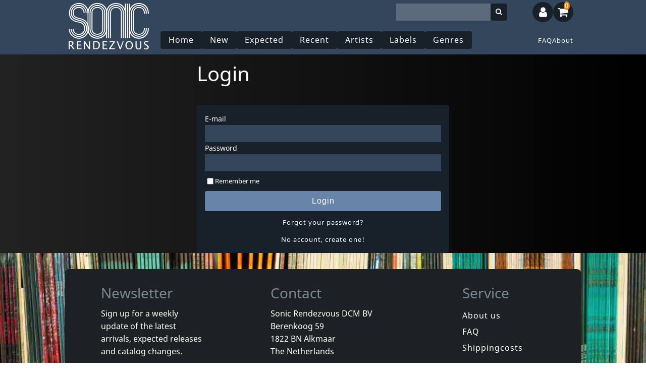

--- FILE ---
content_type: text/html; charset=UTF-8
request_url: https://sonicrendezvous.com/login?next=/product/albertin-andrea/david-fontanesi-four-organ-sonatas/590289
body_size: 4732
content:
<!DOCTYPE html>
<html lang="en">
    <head>
      <title>
        
                 Sonic Rendezvous: Independent Music and Film distribution
               </title>

      <meta property="og:site_name" content="Sonic Rendezvous: Independent Music and Film distribution">

      <meta charset="utf-8">
      <meta name="viewport" content="width=device-width, initial-scale=1">
      <meta name="csrf-token" content="c2WkQD3YuF6jTRRbtwa4JIQNUTNAjoBwAAZQMluD">
      <link rel="canonical" href="https://sonicrendezvous.com/login" />

      <link rel="stylesheet" href="https://sonicrendezvous.com/css/app.css?20240417">
      <link rel="stylesheet" href="/env/theme.css">
      
      <base href="https://sonicrendezvous.com/">

      
              <meta name="description" content="Online record store - Independent Music and Film distribution - Shipping worldwide - We sell music and films on vinyl, CD, DVD and Bluray">
        <meta name="keywords" content="Vinyl, CD, DVD, Bluray, Pop, alternative, noise, punk-rock, garage, 60s skate-surf, ska, hardcore, metal, minimalist, industrial, Americana, singer-songwriter, blues, country, jazz, South American, South African">
      
      <meta http-equiv="Content-Type" content="text/html; charset=utf-8">
      <meta name="language" content="English">
      <meta name="robots" content="index, follow">

      <!-- @snippet  1e7823-19044b-5d3f90-61a1d9 -->
      
      <link rel="stylesheet" href="https://cdnjs.cloudflare.com/ajax/libs/font-awesome/4.7.0/css/font-awesome.css">
      <!-- @endsnippet  -->


      <link rel="stylesheet" href="/vue-harness/vue-harness.css">
    </head>
    <body class="sonicrendezvous   user-not-logged-in ">

        

        <div class="site-container">

                  <!-- Move header to separate blade file? -->
<header class="mobile-header">

  <a href="/" class="mobile-header__logo-link">
    <div class="mobile-header__logo"></div>
    
  </a>
  <nav id="desktop-menu">
    <ul class="main-menu-buttons">
  <li><a class="btn" href="/">Home</a></li>
  <li><a class="btn" href="/new">New</a></li>
  <li><a class="btn" href="/expected">Expected</a></li>
  <li><a class="btn" href="/recent">Recent</a></li>

      <li><a class="btn" href="/artists">Artists</a></li>
  
    <li><a class="btn" href="/labels">Labels</a></li>
  
      <li><a class="btn" href="/genres">Genres</a></li>
  
  
  
  
  <li><a class="btn hide-on-desktop" href="/contact">Contact</a></li>
</ul>
<ul class="flex-push-right main-menu-links">
  
  <li><a class="" href="/faq">FAQ</a></li>
  <li><a class="" href="/about">About</a></li>
</ul>
  </nav>

  <div class="header-toggle-buttons flex-push-right">
    <input type="radio" name="header-button" id="mobile-menu-toggle" onclick="handleToggle(this)" toggle="mobile-menu-toggle" />
    <label for="mobile-menu-toggle" class="btn"><i class="fa fa-bars"></i></label>

    <input type="checkbox" id="mobile-search-toggle"/>
    <label for="mobile-search-toggle" class="btn"><i class="fa fa-search"></i></label>

    <form method="get" action="/search" class="flex-push-right">
      <div id="desktop-search" class="flex-push-right">
        <input name="q" id="mobile-search-input" value="" class="desktop-search" type="text" autofocus=autofocus/>
        <button><i class="fa fa-search"></i></button>
      </div>
    </form>

    <input type="radio" name="header-button" id="user-menu-toggle" onclick="handleToggle(this)"/>

              <label for="user-menu-toggle" class="btn"><i class="fa fa-user"></i></label>
    
    
    
    <a href="https://sonicrendezvous.com/shoppingcart">
      <label for="shopping-cart-toggle" class="btn"><i class="fa fa-shopping-cart"></i>
        <shoppingcart></shoppingcart>
      </label>
    </a>
    <section id="mobile-search" class="block--dark">
      <form method="get" action="/search">
        <div>
          <input name="q" id="mobile-search-input" value="" class="mobile-search" type="text" autofocus=autofocus/>
          <button><i class="fa fa-search"></i></button>
        </div>
      </form>
    </section>
    <nav id="mobile-menu" class="main-menu--vertical block--dark">
      <ul class="main-menu-buttons">
  <li><a class="btn" href="/">Home</a></li>
  <li><a class="btn" href="/new">New</a></li>
  <li><a class="btn" href="/expected">Expected</a></li>
  <li><a class="btn" href="/recent">Recent</a></li>

      <li><a class="btn" href="/artists">Artists</a></li>
  
    <li><a class="btn" href="/labels">Labels</a></li>
  
      <li><a class="btn" href="/genres">Genres</a></li>
  
  
  
  
  <li><a class="btn hide-on-desktop" href="/contact">Contact</a></li>
</ul>
<ul class="flex-push-right main-menu-links">
  
  <li><a class="" href="/faq">FAQ</a></li>
  <li><a class="" href="/about">About</a></li>
</ul>
    </nav>

    <nav id="user-menu" class="main-menu--vertical block--dark transition-ease-in">
      <form method="POST" action="https://sonicrendezvous.com/login" class="login-menu-form">
    <input type="hidden" name="_token" value="c2WkQD3YuF6jTRRbtwa4JIQNUTNAjoBwAAZQMluD">
    <input type="hidden" name="source" value="login-menu">

    <div class="">
        <label for="email" class="">E-mail</label>

        <div class="">
            <input id="email" type="email" class="form-control " name="email" value="" required autocomplete="email" autofocus>

                    </div>
    </div>

    <div class="">
        <label for="password" class="">Password</label>

        <div class="">
            <input id="password" type="password" class="form-control " name="password" required autocomplete="current-password">

                    </div>
    </div>

    <div class="">
        <div class="">
            <div class="form-check">
                <input class="form-check-input" type="checkbox" name="remember" id="remember" >

                <label class="form-check-label" for="remember">
                    Remember me
                </label>
            </div>
        </div>
    </div>

    <div class="login-menu-form__buttons">
        <div class="">
            <button type="submit" class="btn normal">
                Login
            </button>

                            <a class="request-password" href="https://sonicrendezvous.com/password/reset">
                    Forgot Your Password?
                </a>
            
                          <a class="request-password" href="https://sonicrendezvous.com/account/new">
                No account, create one!
              </a>
            
        </div>
    </div>
  </form>

      
      
    </nav>
    
  </div>
  <div class="mobile-header--background"></div>

</header>



<script>
  //als een 'checked' button nog een keer wordt geklikt moet de 'checked' worden verwijderd.
  let currentSelected = {};

  function handleToggle(source) {
    if(source === currentSelected[source.name]) {
      source.checked = false;
      currentSelected[source.name] = null;
    } else {
      currentSelected[source.name] = source;

      if(source.id === 'mobile-menu-toggle') {
        console.log('toggle menu');
        closeAllDetails();
      }
    }
  }

  function closeAllDetails() {
    // main-menu__item details
    const list = document.querySelectorAll('.main-menu__item > details');
    list.forEach(element => {
      if(element.hasAttribute('open')) {
        element.removeAttribute('open');
      }
    });
  }

  // function switchStyle() {
  //   if()
  //   document.body.setAttribute('class', ''):
  //
</script>


<script>

  function setHue(color) {
    document.body.style.setProperty(`--base-hue-1`, color);
  }

  function setSaturation(saturation) {
    document.body.style.setProperty(`--base-saturation-1`, saturation+"%");
  }

  function setLuminance(luminance) {
    document.body.style.setProperty(`--base-luminance-1`, luminance+"%");
  }


  window.addEventListener('load', (event) => {
    const hueSlider = document.getElementById('hue-slider');
    const satSlider = document.getElementById('sat-slider');
    const lightSlider = document.getElementById('light-slider');

    if(hueSlider && satSlider && lightSlider) {
      var style = getComputedStyle(document.body);
      hueSlider.value = Number(style.getPropertyValue('--base-hue-1'));
      satSlider.value = parseInt(style.getPropertyValue('--base-saturation-1'));
      lightSlider.value = parseInt(style.getPropertyValue('--base-luminance-1'));

      hueSlider.addEventListener('input', () => {
        console.log('-------', hueSlider.value,  satSlider.value, lightSlider.value);
        setHue(hueSlider.value);
      });
      satSlider.addEventListener('input', () => {
        console.log('-------', hueSlider.value,  satSlider.value, lightSlider.value);
        setSaturation(satSlider.value);
      });
      lightSlider.addEventListener('input', () => {
        console.log('-------', hueSlider.value,  satSlider.value, lightSlider.value);
        setLuminance(lightSlider.value);
      });

      setHue(hueSlider.value);
      setLuminance(lightSlider.value);
      setSaturation(satSlider.value);
    }

  });
</script>

            
                  <main class="products-content mobile-main mobile">

            
            
            <div id="app">
                <!-- @todo  move to component(s)-->
                <section class="flash-messages">
                                                                                                                            </section>
                
        
    <div class="page-container" page-id="">                <div page-section="before">
             

                    </div>            
<div class="login-page-container">
  <h1>Login</h1>
  <br/>


<form method="POST" action="https://sonicrendezvous.com/login" class="login-menu-form">
  <input type="hidden" name="_token" value="c2WkQD3YuF6jTRRbtwa4JIQNUTNAjoBwAAZQMluD">  <div class="">
      <label for="email" class="">E-mail</label>

      <div class="">
          <input id="email" type="email" class="form-control " name="email" value="" required autocomplete="email" autofocus>

                </div>
  </div>

  <div class="">
      <label for="password" class="">Password</label>

      <div class="">
          <input id="password" type="password" class="form-control " name="password" required autocomplete="current-password">

                </div>
  </div>

  <div class="">
      <div class="">
          <div class="form-check">
              <input class="form-check-input" type="checkbox" name="remember" id="remember" >

              <label class="form-check-label" for="remember">
                  Remember me
              </label>
          </div>
      </div>
  </div>

  <div class="login-menu-form__buttons">
      <div class="">
          <button type="submit" class="btn normal">
              Login
          </button>

                        <a class="request-password" href="https://sonicrendezvous.com/password/reset">
                  Forgot your password?
              </a>
          
                      <a class="request-password" href="https://sonicrendezvous.com/account/new">
              No account, create one!
            </a>
                </div>
  </div>
</form>
</div>


                <div page-section="after">
             

                    </div>            </div>              </div>

                        </main>

        <footer>
          <div
            
            class="block-5 "
            >
            
            
            
            <div class="content-5">
                <div class="container-content">
  <section class="footer">
    <main class="full-screen-width" style="background-image: url('/uploads/20220420/aPpABsQbAYSNsqriaTxShcSLuQ6oGZcEWOKyhmyL.jpg');background-repeat: no-repeat; background-size: cover; background-position: center;">
      <div class="grid-3 block--shade-dark round-corners-large">
        <div class="footer__content-block">
          <article class="contact-us">
            <h1>Newsletter</h1>
            <p class="contrast">
              Sign up for a weekly update of the latest arrivals, expected releases and catalog changes.
            </p>
				    <p>Cancel anytime you want</p>
            <!-- Begin Mailchimp B2B Signup Form -->
            <form action="https://sonicrendezvous.us5.list-manage.com/subscribe/post?u=4e85e30a75ef3fca90382effc&amp;id=af11214b3b" method="post" id="mc-embedded-subscribe-form" name="mc-embedded-subscribe-form" class="validate show-sonic" target="_blank" novalidate>
              <div id="mc_embed_signup_scroll">
                <div class="mc-field-group">
                  <label for="mce-EMAIL">Email Address  <span class="asterisk">*</span></label>
                  <input type="email" value="" name="EMAIL" class="required email" id="mce-EMAIL">
                </div>
                <div hidden="true"><input type="hidden" name="tags" value="3933857"></div>
                <div id="mce-responses" class="clear">
                  <div class="response" id="mce-error-response" style="display:none"></div>
                  <div class="response" id="mce-success-response" style="display:none"></div>
                </div>    <!-- real people should not fill this in and expect good things - do not remove this or risk form bot signups-->
                <div style="position: absolute; left: -5000px;" aria-hidden="true"><input type="text" name="b_4e85e30a75ef3fca90382effc_af11214b3b" tabindex="-1" value=""></div>
                <div class="clear"><input type="submit" value="Subscribe" name="subscribe" id="mc-embedded-subscribe" class="button"></div>
              </div>
            </form>
            <!--End mc_embed_signup-->
            <!-- Begin B2C Mailchimp Signup Form -->
            <form action="https://sugarandspice.us5.list-manage.com/subscribe/post?u=4e85e30a75ef3fca90382effc&amp;id=b98892ef12" method="post" id="mc-embedded-subscribe-form" name="mc-embedded-subscribe-form" class="validate show-sugar" target="_blank" novalidate>
              <div id="mc_embed_signup_scroll">
                  <div class="mc-field-group">
                    <label for="mce-EMAIL">Email Address  <span class="asterisk">*</span></label>
                    <input type="email" value="" name="EMAIL" class="required email" id="mce-EMAIL">
                  </div>
                <div hidden="true"><input type="hidden" name="tags" value="3934009"></div>
                  <div id="mce-responses" class="clear">
                  <div class="response" id="mce-error-response" style="display:none"></div>
                  <div class="response" id="mce-success-response" style="display:none"></div>
                </div>    
                <!-- real people should not fill this in and expect good things - do not remove this or risk form bot signups-->
                <div style="position: absolute; left: -5000px;" aria-hidden="true"><input type="text" name="b_4e85e30a75ef3fca90382effc_b98892ef12" tabindex="-1" value=""></div>
                  <div class="clear"><input type="submit" value="Subscribe" name="subscribe" id="mc-embedded-subscribe" class="button"></div>
                </div>
            </form>
            <!--End mc_embed_signup-->          
          </article>
        </div>
        <div class="footer__content-block">
          <h1>Contact</h1>
          <p>
            Sonic Rendezvous DCM BV<br />
            Berenkoog 59<br />
            1822 BN Alkmaar<br />
            The Netherlands<br />
          </p>
          <p>Tel : + 31 (0) 72 567 3030<br />
                      </p>
          <p>
            <a href="mailto:info@sonicrendezvous.com">info@sonicrendezvous.com</a><br />
          </p>
        </div>
        <div class="footer__content-block">
          <article class="customer-service">
            <h1>Service</h1>
            <ul>
              <li><a href="/about" title="About us">About us</a></li>
              <li><a href="/faq" title="FAQ">FAQ</a></li>
              <li><a href="/shippingcosts" title="Shippingcosts">Shippingcosts</a></li>
              <li style="display: none">
                <a href="/newsletters" title="Newsletters">Newsletters</a>
              </li>
              <!-- <li><a href="/links" title="Links">Links</a></li> -->
            </ul>
          </article>
        </div>
      </div>
    </main>
  </section>
</div>
<div class="container-content">
  <section class="bottom-footer">
    <main class="full-screen-width">
        <div>
          <article class="payment-options" style="display: none;">
            <h5>We accept the following payment methods</h5>
            <div>
              <img
                src="https://www.platomania.nl/img/payment-methods/ideal-lg.png"
                alt="ideal"
              />
              <img
                src="https://www.platomania.nl/img/payment-methods/ideal-lg.png"
                alt="ideal"
              />
              <img
                src="https://www.platomania.nl/img/payment-methods/ideal-lg.png"
                alt="ideal"
              />
              <img
                src="https://www.platomania.nl/img/payment-methods/ideal-lg.png"
                alt="ideal"
              />
              <img
                src="https://www.platomania.nl/img/payment-methods/ideal-lg.png"
                alt="ideal"
              />
              <img
                src="https://www.platomania.nl/img/payment-methods/ideal-lg.png"
                alt="ideal"
              />
            </div>
          </article>
        </div>
        <div>
          <article class="copyright-and-legal">
            <div>
              <a href="/terms">terms and conditions</a> |
              <a href="/privacy">privacy &amp; cookies</a> | copyright
              <i class="far fa-copyright"></i> 2021 - 2025
              <span>Sonic Rendezvous</span>
            </div>
          </article>
        </div>
    </main>
  </section>
</div>
            </div>

                    </div>                        </footer>
                <script>
            window.csrf_token = "c2WkQD3YuF6jTRRbtwa4JIQNUTNAjoBwAAZQMluD"
            if (window.Vue) {
                Vue.prototype.csrf_token = window.csrf_token;
            }
            if (window.axios) {
                window.axios.defaults.headers.common['xsrf-token'] = window.csrf_token;
            }
            if (fetch) {
                var defaultFetch = window.fetch;
                window.fetch = function (url, opts) {
                    if (opts && opts.headers) {
                        opts.headers['x-csrf-token'] = window.csrf_token;
                    }
                    return defaultFetch(url, opts);
                }
            }

            /** link-to-storage requires this */
            window.APP_NAME = "Sonic Rendezvous";

            // reduce height with 10 pixels to prevent body scrolling.
            window.FULLHEIGHT_OFFSET = 10;
        </script>

        <script src="https://sonicrendezvous.com/js/app.js"></script>

        <script>
          <!-- style missing images -->
          document.addEventListener("DOMContentLoaded", function(event) {
            document.querySelectorAll('img').forEach(function(img){
            img.onerror = function(){
              this.style.display='none';
              // this.style.backgroundImage: url("lalalaalhttps://www.platomania.nl/images/articles/228/005/j6dg056x.j31");
            };
            })
          });
        </script>

                <script>
            var mt=["Forgot Your Password?"];
        </script>
        
            </body>
</html>
